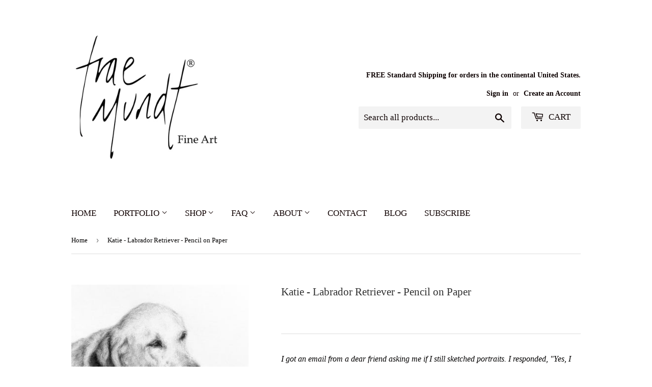

--- FILE ---
content_type: text/css
request_url: https://traemundt.com/cdn/shop/t/20/assets/modal-image.css?v=112751267271931779441715646346
body_size: -301
content:
.product__image-wrapper:not(.image-zoom) img:hover{cursor:pointer}.modal{display:none;position:fixed;z-index:99999999999;left:0;top:0;width:100%;height:100vh;overflow:auto;background-color:#000;background-color:#000000e6;flex-direction:column;justify-content:center;animation-name:opacity;animation-duration:.6s}.modal-content{margin:auto;display:block;width:90%;max-width:1000px;max-height:90vh;object-fit:contain;animation-name:zoom;animation-duration:.6s}.modal figure{margin:0}@keyframes zoom{0%{transform:scale(0)}to{transform:scale(1)}}@keyframes opacity{0%{opacity:0}to{opacity:1}}.close{position:absolute;top:2%;right:2%;color:#f1f1f1;font-size:40px;font-weight:700;transition:.3s;height:25px;display:flex;align-items:center;justify-content:center}.close:hover,.close:focus{color:#bbb;text-decoration:none;cursor:pointer}@media only screen and (max-width: 700px){.modal-content{width:100%}}
/*# sourceMappingURL=/cdn/shop/t/20/assets/modal-image.css.map?v=112751267271931779441715646346 */


--- FILE ---
content_type: text/javascript
request_url: https://traemundt.com/cdn/shop/t/20/assets/modal-image.js?v=88440621283990483911715267466
body_size: -424
content:
document.addEventListener("DOMContentLoaded",function(){const modal=document.getElementById("myModal"),modalImg=modal.querySelector("#modal_image"),span=modal.querySelector(".close");document.addEventListener("click",initModal),span.addEventListener("click",closeModal);function initModal(event){let target=event.target,img=!1;target.classList.contains("product-image")||target.classList.contains("zoomImg")?img=target:target.classList.contains("product__image-wrapper")&&(img=target.querySelector(".product-image, .zoomImg")),img&&(modalImg.src=img.dataset.modalSrc||img.src,modal.style.display="flex",document.documentElement.style.overflowY="hidden")}function closeModal(){modal.style.display="none",document.documentElement.style.overflowY="auto"}});
//# sourceMappingURL=/cdn/shop/t/20/assets/modal-image.js.map?v=88440621283990483911715267466
